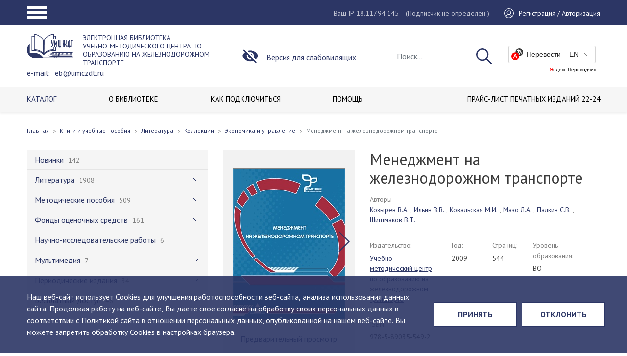

--- FILE ---
content_type: text/html; charset=utf-8
request_url: https://www.google.com/recaptcha/api2/anchor?ar=1&k=6LdVqE4gAAAAAPVgzFC0ulOo0x6WvxhZFZ7u8DyB&co=aHR0cHM6Ly91bWN6ZHQucnU6NDQz&hl=en&v=PoyoqOPhxBO7pBk68S4YbpHZ&size=invisible&anchor-ms=20000&execute-ms=30000&cb=3fqx0exiibgy
body_size: 48803
content:
<!DOCTYPE HTML><html dir="ltr" lang="en"><head><meta http-equiv="Content-Type" content="text/html; charset=UTF-8">
<meta http-equiv="X-UA-Compatible" content="IE=edge">
<title>reCAPTCHA</title>
<style type="text/css">
/* cyrillic-ext */
@font-face {
  font-family: 'Roboto';
  font-style: normal;
  font-weight: 400;
  font-stretch: 100%;
  src: url(//fonts.gstatic.com/s/roboto/v48/KFO7CnqEu92Fr1ME7kSn66aGLdTylUAMa3GUBHMdazTgWw.woff2) format('woff2');
  unicode-range: U+0460-052F, U+1C80-1C8A, U+20B4, U+2DE0-2DFF, U+A640-A69F, U+FE2E-FE2F;
}
/* cyrillic */
@font-face {
  font-family: 'Roboto';
  font-style: normal;
  font-weight: 400;
  font-stretch: 100%;
  src: url(//fonts.gstatic.com/s/roboto/v48/KFO7CnqEu92Fr1ME7kSn66aGLdTylUAMa3iUBHMdazTgWw.woff2) format('woff2');
  unicode-range: U+0301, U+0400-045F, U+0490-0491, U+04B0-04B1, U+2116;
}
/* greek-ext */
@font-face {
  font-family: 'Roboto';
  font-style: normal;
  font-weight: 400;
  font-stretch: 100%;
  src: url(//fonts.gstatic.com/s/roboto/v48/KFO7CnqEu92Fr1ME7kSn66aGLdTylUAMa3CUBHMdazTgWw.woff2) format('woff2');
  unicode-range: U+1F00-1FFF;
}
/* greek */
@font-face {
  font-family: 'Roboto';
  font-style: normal;
  font-weight: 400;
  font-stretch: 100%;
  src: url(//fonts.gstatic.com/s/roboto/v48/KFO7CnqEu92Fr1ME7kSn66aGLdTylUAMa3-UBHMdazTgWw.woff2) format('woff2');
  unicode-range: U+0370-0377, U+037A-037F, U+0384-038A, U+038C, U+038E-03A1, U+03A3-03FF;
}
/* math */
@font-face {
  font-family: 'Roboto';
  font-style: normal;
  font-weight: 400;
  font-stretch: 100%;
  src: url(//fonts.gstatic.com/s/roboto/v48/KFO7CnqEu92Fr1ME7kSn66aGLdTylUAMawCUBHMdazTgWw.woff2) format('woff2');
  unicode-range: U+0302-0303, U+0305, U+0307-0308, U+0310, U+0312, U+0315, U+031A, U+0326-0327, U+032C, U+032F-0330, U+0332-0333, U+0338, U+033A, U+0346, U+034D, U+0391-03A1, U+03A3-03A9, U+03B1-03C9, U+03D1, U+03D5-03D6, U+03F0-03F1, U+03F4-03F5, U+2016-2017, U+2034-2038, U+203C, U+2040, U+2043, U+2047, U+2050, U+2057, U+205F, U+2070-2071, U+2074-208E, U+2090-209C, U+20D0-20DC, U+20E1, U+20E5-20EF, U+2100-2112, U+2114-2115, U+2117-2121, U+2123-214F, U+2190, U+2192, U+2194-21AE, U+21B0-21E5, U+21F1-21F2, U+21F4-2211, U+2213-2214, U+2216-22FF, U+2308-230B, U+2310, U+2319, U+231C-2321, U+2336-237A, U+237C, U+2395, U+239B-23B7, U+23D0, U+23DC-23E1, U+2474-2475, U+25AF, U+25B3, U+25B7, U+25BD, U+25C1, U+25CA, U+25CC, U+25FB, U+266D-266F, U+27C0-27FF, U+2900-2AFF, U+2B0E-2B11, U+2B30-2B4C, U+2BFE, U+3030, U+FF5B, U+FF5D, U+1D400-1D7FF, U+1EE00-1EEFF;
}
/* symbols */
@font-face {
  font-family: 'Roboto';
  font-style: normal;
  font-weight: 400;
  font-stretch: 100%;
  src: url(//fonts.gstatic.com/s/roboto/v48/KFO7CnqEu92Fr1ME7kSn66aGLdTylUAMaxKUBHMdazTgWw.woff2) format('woff2');
  unicode-range: U+0001-000C, U+000E-001F, U+007F-009F, U+20DD-20E0, U+20E2-20E4, U+2150-218F, U+2190, U+2192, U+2194-2199, U+21AF, U+21E6-21F0, U+21F3, U+2218-2219, U+2299, U+22C4-22C6, U+2300-243F, U+2440-244A, U+2460-24FF, U+25A0-27BF, U+2800-28FF, U+2921-2922, U+2981, U+29BF, U+29EB, U+2B00-2BFF, U+4DC0-4DFF, U+FFF9-FFFB, U+10140-1018E, U+10190-1019C, U+101A0, U+101D0-101FD, U+102E0-102FB, U+10E60-10E7E, U+1D2C0-1D2D3, U+1D2E0-1D37F, U+1F000-1F0FF, U+1F100-1F1AD, U+1F1E6-1F1FF, U+1F30D-1F30F, U+1F315, U+1F31C, U+1F31E, U+1F320-1F32C, U+1F336, U+1F378, U+1F37D, U+1F382, U+1F393-1F39F, U+1F3A7-1F3A8, U+1F3AC-1F3AF, U+1F3C2, U+1F3C4-1F3C6, U+1F3CA-1F3CE, U+1F3D4-1F3E0, U+1F3ED, U+1F3F1-1F3F3, U+1F3F5-1F3F7, U+1F408, U+1F415, U+1F41F, U+1F426, U+1F43F, U+1F441-1F442, U+1F444, U+1F446-1F449, U+1F44C-1F44E, U+1F453, U+1F46A, U+1F47D, U+1F4A3, U+1F4B0, U+1F4B3, U+1F4B9, U+1F4BB, U+1F4BF, U+1F4C8-1F4CB, U+1F4D6, U+1F4DA, U+1F4DF, U+1F4E3-1F4E6, U+1F4EA-1F4ED, U+1F4F7, U+1F4F9-1F4FB, U+1F4FD-1F4FE, U+1F503, U+1F507-1F50B, U+1F50D, U+1F512-1F513, U+1F53E-1F54A, U+1F54F-1F5FA, U+1F610, U+1F650-1F67F, U+1F687, U+1F68D, U+1F691, U+1F694, U+1F698, U+1F6AD, U+1F6B2, U+1F6B9-1F6BA, U+1F6BC, U+1F6C6-1F6CF, U+1F6D3-1F6D7, U+1F6E0-1F6EA, U+1F6F0-1F6F3, U+1F6F7-1F6FC, U+1F700-1F7FF, U+1F800-1F80B, U+1F810-1F847, U+1F850-1F859, U+1F860-1F887, U+1F890-1F8AD, U+1F8B0-1F8BB, U+1F8C0-1F8C1, U+1F900-1F90B, U+1F93B, U+1F946, U+1F984, U+1F996, U+1F9E9, U+1FA00-1FA6F, U+1FA70-1FA7C, U+1FA80-1FA89, U+1FA8F-1FAC6, U+1FACE-1FADC, U+1FADF-1FAE9, U+1FAF0-1FAF8, U+1FB00-1FBFF;
}
/* vietnamese */
@font-face {
  font-family: 'Roboto';
  font-style: normal;
  font-weight: 400;
  font-stretch: 100%;
  src: url(//fonts.gstatic.com/s/roboto/v48/KFO7CnqEu92Fr1ME7kSn66aGLdTylUAMa3OUBHMdazTgWw.woff2) format('woff2');
  unicode-range: U+0102-0103, U+0110-0111, U+0128-0129, U+0168-0169, U+01A0-01A1, U+01AF-01B0, U+0300-0301, U+0303-0304, U+0308-0309, U+0323, U+0329, U+1EA0-1EF9, U+20AB;
}
/* latin-ext */
@font-face {
  font-family: 'Roboto';
  font-style: normal;
  font-weight: 400;
  font-stretch: 100%;
  src: url(//fonts.gstatic.com/s/roboto/v48/KFO7CnqEu92Fr1ME7kSn66aGLdTylUAMa3KUBHMdazTgWw.woff2) format('woff2');
  unicode-range: U+0100-02BA, U+02BD-02C5, U+02C7-02CC, U+02CE-02D7, U+02DD-02FF, U+0304, U+0308, U+0329, U+1D00-1DBF, U+1E00-1E9F, U+1EF2-1EFF, U+2020, U+20A0-20AB, U+20AD-20C0, U+2113, U+2C60-2C7F, U+A720-A7FF;
}
/* latin */
@font-face {
  font-family: 'Roboto';
  font-style: normal;
  font-weight: 400;
  font-stretch: 100%;
  src: url(//fonts.gstatic.com/s/roboto/v48/KFO7CnqEu92Fr1ME7kSn66aGLdTylUAMa3yUBHMdazQ.woff2) format('woff2');
  unicode-range: U+0000-00FF, U+0131, U+0152-0153, U+02BB-02BC, U+02C6, U+02DA, U+02DC, U+0304, U+0308, U+0329, U+2000-206F, U+20AC, U+2122, U+2191, U+2193, U+2212, U+2215, U+FEFF, U+FFFD;
}
/* cyrillic-ext */
@font-face {
  font-family: 'Roboto';
  font-style: normal;
  font-weight: 500;
  font-stretch: 100%;
  src: url(//fonts.gstatic.com/s/roboto/v48/KFO7CnqEu92Fr1ME7kSn66aGLdTylUAMa3GUBHMdazTgWw.woff2) format('woff2');
  unicode-range: U+0460-052F, U+1C80-1C8A, U+20B4, U+2DE0-2DFF, U+A640-A69F, U+FE2E-FE2F;
}
/* cyrillic */
@font-face {
  font-family: 'Roboto';
  font-style: normal;
  font-weight: 500;
  font-stretch: 100%;
  src: url(//fonts.gstatic.com/s/roboto/v48/KFO7CnqEu92Fr1ME7kSn66aGLdTylUAMa3iUBHMdazTgWw.woff2) format('woff2');
  unicode-range: U+0301, U+0400-045F, U+0490-0491, U+04B0-04B1, U+2116;
}
/* greek-ext */
@font-face {
  font-family: 'Roboto';
  font-style: normal;
  font-weight: 500;
  font-stretch: 100%;
  src: url(//fonts.gstatic.com/s/roboto/v48/KFO7CnqEu92Fr1ME7kSn66aGLdTylUAMa3CUBHMdazTgWw.woff2) format('woff2');
  unicode-range: U+1F00-1FFF;
}
/* greek */
@font-face {
  font-family: 'Roboto';
  font-style: normal;
  font-weight: 500;
  font-stretch: 100%;
  src: url(//fonts.gstatic.com/s/roboto/v48/KFO7CnqEu92Fr1ME7kSn66aGLdTylUAMa3-UBHMdazTgWw.woff2) format('woff2');
  unicode-range: U+0370-0377, U+037A-037F, U+0384-038A, U+038C, U+038E-03A1, U+03A3-03FF;
}
/* math */
@font-face {
  font-family: 'Roboto';
  font-style: normal;
  font-weight: 500;
  font-stretch: 100%;
  src: url(//fonts.gstatic.com/s/roboto/v48/KFO7CnqEu92Fr1ME7kSn66aGLdTylUAMawCUBHMdazTgWw.woff2) format('woff2');
  unicode-range: U+0302-0303, U+0305, U+0307-0308, U+0310, U+0312, U+0315, U+031A, U+0326-0327, U+032C, U+032F-0330, U+0332-0333, U+0338, U+033A, U+0346, U+034D, U+0391-03A1, U+03A3-03A9, U+03B1-03C9, U+03D1, U+03D5-03D6, U+03F0-03F1, U+03F4-03F5, U+2016-2017, U+2034-2038, U+203C, U+2040, U+2043, U+2047, U+2050, U+2057, U+205F, U+2070-2071, U+2074-208E, U+2090-209C, U+20D0-20DC, U+20E1, U+20E5-20EF, U+2100-2112, U+2114-2115, U+2117-2121, U+2123-214F, U+2190, U+2192, U+2194-21AE, U+21B0-21E5, U+21F1-21F2, U+21F4-2211, U+2213-2214, U+2216-22FF, U+2308-230B, U+2310, U+2319, U+231C-2321, U+2336-237A, U+237C, U+2395, U+239B-23B7, U+23D0, U+23DC-23E1, U+2474-2475, U+25AF, U+25B3, U+25B7, U+25BD, U+25C1, U+25CA, U+25CC, U+25FB, U+266D-266F, U+27C0-27FF, U+2900-2AFF, U+2B0E-2B11, U+2B30-2B4C, U+2BFE, U+3030, U+FF5B, U+FF5D, U+1D400-1D7FF, U+1EE00-1EEFF;
}
/* symbols */
@font-face {
  font-family: 'Roboto';
  font-style: normal;
  font-weight: 500;
  font-stretch: 100%;
  src: url(//fonts.gstatic.com/s/roboto/v48/KFO7CnqEu92Fr1ME7kSn66aGLdTylUAMaxKUBHMdazTgWw.woff2) format('woff2');
  unicode-range: U+0001-000C, U+000E-001F, U+007F-009F, U+20DD-20E0, U+20E2-20E4, U+2150-218F, U+2190, U+2192, U+2194-2199, U+21AF, U+21E6-21F0, U+21F3, U+2218-2219, U+2299, U+22C4-22C6, U+2300-243F, U+2440-244A, U+2460-24FF, U+25A0-27BF, U+2800-28FF, U+2921-2922, U+2981, U+29BF, U+29EB, U+2B00-2BFF, U+4DC0-4DFF, U+FFF9-FFFB, U+10140-1018E, U+10190-1019C, U+101A0, U+101D0-101FD, U+102E0-102FB, U+10E60-10E7E, U+1D2C0-1D2D3, U+1D2E0-1D37F, U+1F000-1F0FF, U+1F100-1F1AD, U+1F1E6-1F1FF, U+1F30D-1F30F, U+1F315, U+1F31C, U+1F31E, U+1F320-1F32C, U+1F336, U+1F378, U+1F37D, U+1F382, U+1F393-1F39F, U+1F3A7-1F3A8, U+1F3AC-1F3AF, U+1F3C2, U+1F3C4-1F3C6, U+1F3CA-1F3CE, U+1F3D4-1F3E0, U+1F3ED, U+1F3F1-1F3F3, U+1F3F5-1F3F7, U+1F408, U+1F415, U+1F41F, U+1F426, U+1F43F, U+1F441-1F442, U+1F444, U+1F446-1F449, U+1F44C-1F44E, U+1F453, U+1F46A, U+1F47D, U+1F4A3, U+1F4B0, U+1F4B3, U+1F4B9, U+1F4BB, U+1F4BF, U+1F4C8-1F4CB, U+1F4D6, U+1F4DA, U+1F4DF, U+1F4E3-1F4E6, U+1F4EA-1F4ED, U+1F4F7, U+1F4F9-1F4FB, U+1F4FD-1F4FE, U+1F503, U+1F507-1F50B, U+1F50D, U+1F512-1F513, U+1F53E-1F54A, U+1F54F-1F5FA, U+1F610, U+1F650-1F67F, U+1F687, U+1F68D, U+1F691, U+1F694, U+1F698, U+1F6AD, U+1F6B2, U+1F6B9-1F6BA, U+1F6BC, U+1F6C6-1F6CF, U+1F6D3-1F6D7, U+1F6E0-1F6EA, U+1F6F0-1F6F3, U+1F6F7-1F6FC, U+1F700-1F7FF, U+1F800-1F80B, U+1F810-1F847, U+1F850-1F859, U+1F860-1F887, U+1F890-1F8AD, U+1F8B0-1F8BB, U+1F8C0-1F8C1, U+1F900-1F90B, U+1F93B, U+1F946, U+1F984, U+1F996, U+1F9E9, U+1FA00-1FA6F, U+1FA70-1FA7C, U+1FA80-1FA89, U+1FA8F-1FAC6, U+1FACE-1FADC, U+1FADF-1FAE9, U+1FAF0-1FAF8, U+1FB00-1FBFF;
}
/* vietnamese */
@font-face {
  font-family: 'Roboto';
  font-style: normal;
  font-weight: 500;
  font-stretch: 100%;
  src: url(//fonts.gstatic.com/s/roboto/v48/KFO7CnqEu92Fr1ME7kSn66aGLdTylUAMa3OUBHMdazTgWw.woff2) format('woff2');
  unicode-range: U+0102-0103, U+0110-0111, U+0128-0129, U+0168-0169, U+01A0-01A1, U+01AF-01B0, U+0300-0301, U+0303-0304, U+0308-0309, U+0323, U+0329, U+1EA0-1EF9, U+20AB;
}
/* latin-ext */
@font-face {
  font-family: 'Roboto';
  font-style: normal;
  font-weight: 500;
  font-stretch: 100%;
  src: url(//fonts.gstatic.com/s/roboto/v48/KFO7CnqEu92Fr1ME7kSn66aGLdTylUAMa3KUBHMdazTgWw.woff2) format('woff2');
  unicode-range: U+0100-02BA, U+02BD-02C5, U+02C7-02CC, U+02CE-02D7, U+02DD-02FF, U+0304, U+0308, U+0329, U+1D00-1DBF, U+1E00-1E9F, U+1EF2-1EFF, U+2020, U+20A0-20AB, U+20AD-20C0, U+2113, U+2C60-2C7F, U+A720-A7FF;
}
/* latin */
@font-face {
  font-family: 'Roboto';
  font-style: normal;
  font-weight: 500;
  font-stretch: 100%;
  src: url(//fonts.gstatic.com/s/roboto/v48/KFO7CnqEu92Fr1ME7kSn66aGLdTylUAMa3yUBHMdazQ.woff2) format('woff2');
  unicode-range: U+0000-00FF, U+0131, U+0152-0153, U+02BB-02BC, U+02C6, U+02DA, U+02DC, U+0304, U+0308, U+0329, U+2000-206F, U+20AC, U+2122, U+2191, U+2193, U+2212, U+2215, U+FEFF, U+FFFD;
}
/* cyrillic-ext */
@font-face {
  font-family: 'Roboto';
  font-style: normal;
  font-weight: 900;
  font-stretch: 100%;
  src: url(//fonts.gstatic.com/s/roboto/v48/KFO7CnqEu92Fr1ME7kSn66aGLdTylUAMa3GUBHMdazTgWw.woff2) format('woff2');
  unicode-range: U+0460-052F, U+1C80-1C8A, U+20B4, U+2DE0-2DFF, U+A640-A69F, U+FE2E-FE2F;
}
/* cyrillic */
@font-face {
  font-family: 'Roboto';
  font-style: normal;
  font-weight: 900;
  font-stretch: 100%;
  src: url(//fonts.gstatic.com/s/roboto/v48/KFO7CnqEu92Fr1ME7kSn66aGLdTylUAMa3iUBHMdazTgWw.woff2) format('woff2');
  unicode-range: U+0301, U+0400-045F, U+0490-0491, U+04B0-04B1, U+2116;
}
/* greek-ext */
@font-face {
  font-family: 'Roboto';
  font-style: normal;
  font-weight: 900;
  font-stretch: 100%;
  src: url(//fonts.gstatic.com/s/roboto/v48/KFO7CnqEu92Fr1ME7kSn66aGLdTylUAMa3CUBHMdazTgWw.woff2) format('woff2');
  unicode-range: U+1F00-1FFF;
}
/* greek */
@font-face {
  font-family: 'Roboto';
  font-style: normal;
  font-weight: 900;
  font-stretch: 100%;
  src: url(//fonts.gstatic.com/s/roboto/v48/KFO7CnqEu92Fr1ME7kSn66aGLdTylUAMa3-UBHMdazTgWw.woff2) format('woff2');
  unicode-range: U+0370-0377, U+037A-037F, U+0384-038A, U+038C, U+038E-03A1, U+03A3-03FF;
}
/* math */
@font-face {
  font-family: 'Roboto';
  font-style: normal;
  font-weight: 900;
  font-stretch: 100%;
  src: url(//fonts.gstatic.com/s/roboto/v48/KFO7CnqEu92Fr1ME7kSn66aGLdTylUAMawCUBHMdazTgWw.woff2) format('woff2');
  unicode-range: U+0302-0303, U+0305, U+0307-0308, U+0310, U+0312, U+0315, U+031A, U+0326-0327, U+032C, U+032F-0330, U+0332-0333, U+0338, U+033A, U+0346, U+034D, U+0391-03A1, U+03A3-03A9, U+03B1-03C9, U+03D1, U+03D5-03D6, U+03F0-03F1, U+03F4-03F5, U+2016-2017, U+2034-2038, U+203C, U+2040, U+2043, U+2047, U+2050, U+2057, U+205F, U+2070-2071, U+2074-208E, U+2090-209C, U+20D0-20DC, U+20E1, U+20E5-20EF, U+2100-2112, U+2114-2115, U+2117-2121, U+2123-214F, U+2190, U+2192, U+2194-21AE, U+21B0-21E5, U+21F1-21F2, U+21F4-2211, U+2213-2214, U+2216-22FF, U+2308-230B, U+2310, U+2319, U+231C-2321, U+2336-237A, U+237C, U+2395, U+239B-23B7, U+23D0, U+23DC-23E1, U+2474-2475, U+25AF, U+25B3, U+25B7, U+25BD, U+25C1, U+25CA, U+25CC, U+25FB, U+266D-266F, U+27C0-27FF, U+2900-2AFF, U+2B0E-2B11, U+2B30-2B4C, U+2BFE, U+3030, U+FF5B, U+FF5D, U+1D400-1D7FF, U+1EE00-1EEFF;
}
/* symbols */
@font-face {
  font-family: 'Roboto';
  font-style: normal;
  font-weight: 900;
  font-stretch: 100%;
  src: url(//fonts.gstatic.com/s/roboto/v48/KFO7CnqEu92Fr1ME7kSn66aGLdTylUAMaxKUBHMdazTgWw.woff2) format('woff2');
  unicode-range: U+0001-000C, U+000E-001F, U+007F-009F, U+20DD-20E0, U+20E2-20E4, U+2150-218F, U+2190, U+2192, U+2194-2199, U+21AF, U+21E6-21F0, U+21F3, U+2218-2219, U+2299, U+22C4-22C6, U+2300-243F, U+2440-244A, U+2460-24FF, U+25A0-27BF, U+2800-28FF, U+2921-2922, U+2981, U+29BF, U+29EB, U+2B00-2BFF, U+4DC0-4DFF, U+FFF9-FFFB, U+10140-1018E, U+10190-1019C, U+101A0, U+101D0-101FD, U+102E0-102FB, U+10E60-10E7E, U+1D2C0-1D2D3, U+1D2E0-1D37F, U+1F000-1F0FF, U+1F100-1F1AD, U+1F1E6-1F1FF, U+1F30D-1F30F, U+1F315, U+1F31C, U+1F31E, U+1F320-1F32C, U+1F336, U+1F378, U+1F37D, U+1F382, U+1F393-1F39F, U+1F3A7-1F3A8, U+1F3AC-1F3AF, U+1F3C2, U+1F3C4-1F3C6, U+1F3CA-1F3CE, U+1F3D4-1F3E0, U+1F3ED, U+1F3F1-1F3F3, U+1F3F5-1F3F7, U+1F408, U+1F415, U+1F41F, U+1F426, U+1F43F, U+1F441-1F442, U+1F444, U+1F446-1F449, U+1F44C-1F44E, U+1F453, U+1F46A, U+1F47D, U+1F4A3, U+1F4B0, U+1F4B3, U+1F4B9, U+1F4BB, U+1F4BF, U+1F4C8-1F4CB, U+1F4D6, U+1F4DA, U+1F4DF, U+1F4E3-1F4E6, U+1F4EA-1F4ED, U+1F4F7, U+1F4F9-1F4FB, U+1F4FD-1F4FE, U+1F503, U+1F507-1F50B, U+1F50D, U+1F512-1F513, U+1F53E-1F54A, U+1F54F-1F5FA, U+1F610, U+1F650-1F67F, U+1F687, U+1F68D, U+1F691, U+1F694, U+1F698, U+1F6AD, U+1F6B2, U+1F6B9-1F6BA, U+1F6BC, U+1F6C6-1F6CF, U+1F6D3-1F6D7, U+1F6E0-1F6EA, U+1F6F0-1F6F3, U+1F6F7-1F6FC, U+1F700-1F7FF, U+1F800-1F80B, U+1F810-1F847, U+1F850-1F859, U+1F860-1F887, U+1F890-1F8AD, U+1F8B0-1F8BB, U+1F8C0-1F8C1, U+1F900-1F90B, U+1F93B, U+1F946, U+1F984, U+1F996, U+1F9E9, U+1FA00-1FA6F, U+1FA70-1FA7C, U+1FA80-1FA89, U+1FA8F-1FAC6, U+1FACE-1FADC, U+1FADF-1FAE9, U+1FAF0-1FAF8, U+1FB00-1FBFF;
}
/* vietnamese */
@font-face {
  font-family: 'Roboto';
  font-style: normal;
  font-weight: 900;
  font-stretch: 100%;
  src: url(//fonts.gstatic.com/s/roboto/v48/KFO7CnqEu92Fr1ME7kSn66aGLdTylUAMa3OUBHMdazTgWw.woff2) format('woff2');
  unicode-range: U+0102-0103, U+0110-0111, U+0128-0129, U+0168-0169, U+01A0-01A1, U+01AF-01B0, U+0300-0301, U+0303-0304, U+0308-0309, U+0323, U+0329, U+1EA0-1EF9, U+20AB;
}
/* latin-ext */
@font-face {
  font-family: 'Roboto';
  font-style: normal;
  font-weight: 900;
  font-stretch: 100%;
  src: url(//fonts.gstatic.com/s/roboto/v48/KFO7CnqEu92Fr1ME7kSn66aGLdTylUAMa3KUBHMdazTgWw.woff2) format('woff2');
  unicode-range: U+0100-02BA, U+02BD-02C5, U+02C7-02CC, U+02CE-02D7, U+02DD-02FF, U+0304, U+0308, U+0329, U+1D00-1DBF, U+1E00-1E9F, U+1EF2-1EFF, U+2020, U+20A0-20AB, U+20AD-20C0, U+2113, U+2C60-2C7F, U+A720-A7FF;
}
/* latin */
@font-face {
  font-family: 'Roboto';
  font-style: normal;
  font-weight: 900;
  font-stretch: 100%;
  src: url(//fonts.gstatic.com/s/roboto/v48/KFO7CnqEu92Fr1ME7kSn66aGLdTylUAMa3yUBHMdazQ.woff2) format('woff2');
  unicode-range: U+0000-00FF, U+0131, U+0152-0153, U+02BB-02BC, U+02C6, U+02DA, U+02DC, U+0304, U+0308, U+0329, U+2000-206F, U+20AC, U+2122, U+2191, U+2193, U+2212, U+2215, U+FEFF, U+FFFD;
}

</style>
<link rel="stylesheet" type="text/css" href="https://www.gstatic.com/recaptcha/releases/PoyoqOPhxBO7pBk68S4YbpHZ/styles__ltr.css">
<script nonce="uCUu4KLcKIAv-Q06SAYXHw" type="text/javascript">window['__recaptcha_api'] = 'https://www.google.com/recaptcha/api2/';</script>
<script type="text/javascript" src="https://www.gstatic.com/recaptcha/releases/PoyoqOPhxBO7pBk68S4YbpHZ/recaptcha__en.js" nonce="uCUu4KLcKIAv-Q06SAYXHw">
      
    </script></head>
<body><div id="rc-anchor-alert" class="rc-anchor-alert"></div>
<input type="hidden" id="recaptcha-token" value="[base64]">
<script type="text/javascript" nonce="uCUu4KLcKIAv-Q06SAYXHw">
      recaptcha.anchor.Main.init("[\x22ainput\x22,[\x22bgdata\x22,\x22\x22,\[base64]/[base64]/bmV3IFpbdF0obVswXSk6Sz09Mj9uZXcgWlt0XShtWzBdLG1bMV0pOks9PTM/bmV3IFpbdF0obVswXSxtWzFdLG1bMl0pOks9PTQ/[base64]/[base64]/[base64]/[base64]/[base64]/[base64]/[base64]/[base64]/[base64]/[base64]/[base64]/[base64]/[base64]/[base64]\\u003d\\u003d\x22,\[base64]\\u003d\x22,\x22w7nCkVTClEbDlsOSw7cJY8K3VMKHEm3CkQU7w5HCm8OSwr5jw6vDmMKAwoDDvmw6NcOAwoHCr8Kow51YccO4U1TCiMO+IwTDv8KWf8K0Y0dwf31Aw54Fc3pUdsOJfsK/w4fClMKVw5YrX8KLQcKOEyJfDsKcw4zDuVPDq0HCvk/ClGpgEMKKZsOew6BJw40pwoNRICnCu8KgaQfDoMK6asKuw7l1w7htNsKOw4HCvsOawozDigHDvMKmw5LCscKKWH/[base64]/Do3vCscKuwroAw712KcO0w5AsS3MmUyBlw5QyWRnDjHA9w5bDoMKHb2IxYsK7PcK+Gi5/[base64]/Dn8Kowpxzw4HDocOjwqXCq8OxVisDw5jCgMOww6HDmSwoKhlgw7PDg8OKFE/DumHDsMOIYWfCrcOQSMKGwqvDh8O7w5/CksKawoNjw4MZwrlAw4zDi2nCiWDDnE7DrcKZw73DozB1woxDd8KzLsKCBcO6wrjCs8K5ecKxwoVrO0hqOcKzPMOMw6wLwrV7Y8K1wo0FbCVvw4BrVsKbwo0uw5XDoWt/bBbDu8OxwqHCjcOGGz7CvMOSwos7woI1w7pQHsOSc2dUJMOeZcKQP8OEIyzCoHUxw7LDtUQBw4VHwqgKw7XChRMNG8OCwrfDsX47w5nCr2zCs8KQPVvDocOPD1txWVEnE8KPwqjDgFXCi8Ouw7/DmHnDq8OCRB3DqVEdw70+wqtDwr7Cu8K6wr0gBsKhVhHCsx/CnUjCvhjDrQQew6nDrMKiYQERw6soTMOQwrcAYcOpdU1RdcOafcOxfcO2wrPCrETDslMYMcOYAxPCjMOZwpDDi3plwpB9H8OJDsO3w6DDtyhEw7nCs1tww5bChMKEwrTDi8O0wrvCqUPDiRZewoDCvSHCi8K3DnApw6HCv8K+CEDCm8K/[base64]/MsKaw4BnW8OJw57DvGd5DMOkasKuPcO+FsONHA3DvsK5wr8UVTTCimTDu8Kfw5bCsxcowrxNwqXDhgHCnVIJwqPCpcK+w7XDmU9aw4VFGMKYE8OXwoJXbcOPb11ewojDnSTDrcOZwqsQPMO7AWEVw5UKw74iWGDDhAtDw6F9w7oUw4/Ch3XDu2hCw6nClxwCWSnCgipUw7fCjUDDozDDpsKvQzULw4bCnl3Dh0rDpMO3wqrDl8KVwqkwwqd7RifDrXxLw4DCjsKVV8Kmwo/ClsKPwqkuKsOiJsKIwoNow6cJeDcnZhfDuMO7w7vDli/CtE7Dt2HDu2oPflE2eCnCi8KJU0Qew63CqMKOwqhbDsONwpR7YwbChn8Mw7nCkMOrw77DimotSDnCtVl+wpwmM8Ovwr/CgwfDgcO6w5cpwoJOw69Rw5oowqXDnMOWw5/CmMOuBsKMw6NNw4HCkDAgWsOZOMKjw5fDhsKHwoHDpcKlaMK9w7DCiRRgwpZJwq55XTrDslrDtztsVCIgw61zAcObIsKqw5poAsKjIMO9XCgrwqHCl8OUw5HDpl3DgjrDsEhzw4V8wrttwo/CoSRewp3CsCwdLMKzwoZHwqTCgMKmw4QfwqwsD8K9dnLDqFYTIcKOJBU0wqLCisOFW8O+GlAMwqp6SMKcDsKYw4JWw5LCg8OwaAEow4IpwqHCjy7Cl8OWZ8OPIxXDlcONwppgw600w7/Dtk/DpHJYw7M1CAzDvRcPR8OGwprCu3gcw7DCjMO3REAgw43ClMOmw4nDkMKfSTp0w4AMwqDChS0lQjfDvhzDvsOkwpTCrVxzAsKbL8Ogwq3DoVXCiHDCicKsEFYmw5VIRGjDicOtacO6w63Di2jCp8Oiw44ST1NKw4LChsK8wpE2w4TDo0fDqDHDhWE4w63DicKmw7/DicKAw4DCiisQw4UoecKUBE7CuxDDiGEpwqBzClUSNsKywr8NLnUaf1LChS/CosO7HcKybEDCrB4Vw7Nsw7XCkW0Sw58cQSXCgcKUwo95w7nDsMOaawcWwpTDqcOZw5JWE8Klw5FOw5nCu8OKw60uwodSw4DCmMKMQD/DqTbCj8OMWWtBwplFCGvDocK1NcK/[base64]/[base64]/wp7CgQJIA8OXw5LDuMKTw4QxwrLDvnwnXMKCIG0hTMKaw6AVIMK9a8OsLAfCsG8HZMOqenvCh8KpTSjDt8K8w6PDsMOXScOCwqHClE/DgcOawqbDh3nDul3Ci8KEG8KBwoMdVApKwqY5ITk6w7jCscKTw5TDk8KpwoPDocKBw7xKaMOhwpjCq8OZw49kbjLDpX8SEEBgwpwxw4FCwp/CrFjDoDgnOybDusOtU3zCpyvDq8KQEDbClMKAw4vCvMKmIxlBI3tBEcKWw40sFzLCn2B9wpLDggNww7EowobDgMO6JMK9w6XDusKqDlXCncOhQ8KywohqwrbDt8KhOU3DuWs4w4bDq1Ree8K3cBpPw67Di8Krwo/DgsKjXynCiCV4DsOvLsOpccOQw6I/WGjDp8KPw4nDpcO9w4bCpcKLw4VcCcO5w5HCgsO8VhXDpsKpQcKAwrF9wqPCgsORwplbD8KsWsK/wqBTwpPCgMO+TEDDkMKFw5rDiHM6wqkRd8K6wqUzZHbDjsOKPUZcw4HDgVZ8w6vDhVjCijfDkjfCmBxewrnDiMKpwpfCjMO8wqtwQsOtO8OUc8KZM2HCtcKgDw59wpPDl0JJwqYTDQwuHFYmw5LCjMO0wrjDicKTwoAKw58ZSSA/[base64]/E8Kkwpddw4DDgcOLwq3CvQFnN8KQYsO+HRHDumjDqsOAwr/[base64]/DuArDlArDjsKTw4xSw5HDl8OHw7VQMjfCmCfDvUdyw68YbUPCqU/CocKdw7d7IH4Vw5fCr8KLw5fCqMKcPj0Gw5ghw5BDHRFNesKgdB/DqcONw5PCt8KYwrrDrsOxwq/CtRnCu8OAOCrCqw49OG8awqnCkMOFBcKgKMKjISXDgMKuw44rRsKdNG17fMKedMKUaS3CrGjDpcOjwoXDhMOyUsOqwr3Ds8Kyw6nCh0Iow6UNw5M4BlsQUgVrwrvDpjrCtGHCgRDDjA/DsyPDkBfDsMO2w7ImMgzCsTx6CMOUwrI1wqjCqsKdwpIjw5U+B8OeG8Knw6dfIsKDw6fCnMOsw7U8w5Rsw5hhwqtpNMKswq9CL2jCnQYpwpfDjzjDlcKswrgsRgbCqTx6w7h8wrk/ZcOUSMOdw7IjwoNXwqxnwqpWIkTDhBLDmCrCplwhw5TDicKoHsO9w6nCjMOMwp7Cr8OIw5/Ds8Oyw5LCrMOfLTUNbWJWw73CiAhhZsKgB8OgKsKFwoASwqLDuwN+wq5Qwpx3wpVze0N2w7QISysUCsK5eMOfAjFww4TDqsORwq3DmxQ2L8KTUDXDs8O/OcK6A1XCpMKFwpcUF8O+VsKyw5I2asO2X8Kww6wsw7NrwrfDtcOIw4/[base64]/DicKoU8OBw7QEwozCm8KZw5vCtW5owrvChsO5BMKawpfDp8KTMXfCmXDDmcKlwqPDnsK3YsOPPQjDqMKTwqLDul/Dh8OfNkvDoMKacUQdw5kzw67Dq3HDtGzDsMK0w782PHHDjHvDmMKlRcO+W8OsTsOCajHDhmBfw4JRfMOEEDdTRyd2wqDCt8KeIUvDgMORw6XDnMOodlkmQy/Do8O2dsOcWC8fF09ZwoHCgRRyw4/CusOaH1cSw6XCncKWwollw78Yw63CrWR2w4QoS2lAwrzCpsK3wpvDvjjDqz9yLcKiAMOHw5PDo8OLwqBwGVV4OSQ9esKeQsKQNMKPKAHDlcOVO8KWAsODwr3DmQ/[base64]/CoMOIw7ldDMOONi9aw6kLw43Cu0bDrsK7w74jwrjDpsK9BsK/[base64]/Dgz/CnCDCssKSdMO5HsKmCsOENMKGAMKKFztzXRTCkcKvF8O2woEkHDIOC8OIwrZie8K2M8OGK8OmwpPDgsOPw4wmR8O7TCzCrS3CpUTCvH/Dv0JlwoVRQXIED8KBworDtiTDgwIkwpTCokfDmMKxc8OdwrIqw53Du8Kaw6kxwrzCnMKtw7Jzw5VowpHDhcOdw4/CvQHDmAjCtsKmciHDjMOeIcOGwpTCkVTDpcKtw4pcUcKjwrUXFcOkWMKrwpAlKsKOw7TDncKuWyzCrS/DhkI+wo0hVXNCOwbDu1PCmsO4CQNxw5Yewrl3w7LDjcKWw7woIMK+w5BZwrtAwrfCkVXDj2/CqsKQw5XDmlXCjMOuwoPCuGnCtsOKR8K0Hx3CnDjCoVvDrMKIAENawpnDmcKrw6tkeCxYwrXDmVLDssKhRxbClMOZw4LCuMK3w7HCqsKlwrAawofCv0HChAnCpETDr8KKcgnDkMKBAcOqUMOSPntFw5bCm2jDpC0iwp/ChMO4wpV5C8KOGXJvHMK6w7cKwpnCocKKOcKFQUlew77Crj7Dgw9qdyLDrMO3w41nw4ZvwpnCulvCj8OvWsOKwoUGOMO+A8KrwqLCpW89I8OrTF3ChD/DgBkPb8O1w4PDmWcwVsKewrJFK8OQaEzCo8KkGsKPE8OsOx3DvcOKFcOvRk4gOjfCgMKSJ8OCwqN4DWk0w7IDQcKUw5DDkcOxOsKhwqRaZX/Dq0zDnXdtLsKCAcOLw4XCqgvDtcKJOcOyLVXCm8OHJ20aPz7CrmvCvsK/[base64]/CnMKlc3LDhns+w7LDosKnw4bCj8K8wplQw5tjXFZSGsOGw5DCvRLDiEZmZgbCuMOEfcOgwrDDtcOqw4TCq8KGw67CsStCw4V2UcKxbsOCw6bDm0IfwrB+V8KIEMKZw4rCmcO2w55/JcKOwp4TLMKgdxJrw47CscOlwr7Dlww/F1twVMOywoLDogtbw70ZY8K2wqRrH8Kgw7fDu0MWwogHwrJRwqsMwqjCqG3CoMK5AgXCggXDm8OSDADCiMO0ZzvCgsOIfQQqw57CsmbDlcOOV8K6b0zCucONw4/CoMKHwqTDmGIZVVoDQMKgNA9Rw79NRcOdwoFDOXBow6fCgEJTCWQqw6nDgMO8QcOfwrVGw4V9w7o+wqHDuSppPxFlDx1PKzbCicOsHC0iZ3jDrHfDmjnDrsOSMX9QOwoHSMKcwp3DoFdTHjwZw4LDusOOZsOywrosVMOiIXIXO2nCjsKLJg/DmhVJTMKgw7nCo8KKNsK6B8OrATXDqcOUwrvDij7Dlk57VsKFwo/DosOTw7Jlw4ocwp/ComTDlxBdAsOWworCm8OXczFRXsOtw65TwrDCpwjCvcK4E2Iaw7VhwodqXsOdaSRIf8OiWMOhw6fCgBpqwrRcwrDDv2dJw5kcwr7DkcK7asOSw5HCtTg/w7AQD20iw6/[base64]/DhcOFBMOaBUHDisOCJjDDjAzCrcORKsKzZzfDhsKYOV4+LC5PTMO4YjwMw696Y8KLw5hAw7rCoHY/wqPCqsK1woPDmcK8LsOdUxoAYQ9vX3zDg8KlMxhlV8KDL3jDv8K5w5TDk0Asw4nCrMOsbgc6wpFabsK3Z8KrHTXCt8Kdw70rUHHCmsOsbMOgwo41wrPDq0rCo1nDil4Mw7c7w7/[base64]/DtzXCpSt6wpXCgHHDrSjCs31Qw6FqYT82CcK/dMKOcS9VDiFTAsOJwp/[base64]/CssOSw7E0wrnDkAEBwrnCvjzClcK0w7J8e0/CvwfDn2TCszbDoMOiwoB9wpPCol5HKcKUbDXDjjpVMwnCtAvDlcOJw6DCpMOhwpzDpQXCtF4OG8OMwp3CjsO6QMKAw6BhwrbDmMKzwpF7wq8Mw4ILIsKmwq9rdMKAwoc3w7p3ecKHw4lnw5/DinUCwrPDqcO3LlfDrAM9aTLCgMKzZcO9w4fDrsOdwrEgXEHDkMOzwpjCssKMQMOnDXTClygVw4Rtw5DCkMKKwr7Co8KEdcK3w7t7wqZ+wpvChcOja0Jke3VGwqouwogYwpzCmsKMw4vDlhvDoXHCscKmCBjDicKRRMOSJcKnSMK+IAfDuMODw4gRwqXCnUlLFj/[base64]/DiWhAwp1/L8O0w5XCqcKWBkZYwogBFj3CpDbDtsKEw4Apw7hdw5DDlUXCkcONwrnDgMO1ZkUkw7jCuxjChsOFWzbDrcO1PMK4wqfCqCXCncO1CsOuJ0/DlXZowovDi8KLa8Oww7XCtcKzw7fDsxMvw4DCoiwOwpZTwqdTwpnCo8O3NEXDrko6RisLO2dMMMKDwrwuBMOPw41kw6zCosK3EsOSwqxBET8Pw59PISQTw74uKcO6IAA/wpHDj8Ksw7EcecOxacOYw6bChcKfwotJwqvDrsKKKcK8w6HDgWrChyY5X8OcKyXCpWvCjG0gW1LCh8KQwqsnw7VXWsOBUC3ChcOdw47DncOmWEzCtMKKwoVUwo8vH3trQ8ORdgx7wqbCmsO+SQExRXpCAMKWT8OFFQ7CsAdvVcKmC8K/YkAKw5TDvsKdX8OZw4BCKBrDpHteTEfDpMKLw6fDoy3CmxTDvEPCq8OxPjtNesKQYBppwpc5wr3CgsOhOMKtGcKlOTh1wqjCuCk+M8KMw5zDgsKGNMOIw5vDh8OMGl4BJcKGJcOdwrHDoGvDjsKqU07CssO8eCjDh8OYb2oywp0awqMLwrDCqX/DpsOWw6o0RsOpFsOuMcKUYMKpTMOAO8OhCMKpwpsNwo0+woInwr1dfsKzTEbCvMKyRDM2bzQCJ8OhTMKGH8KLwpFqTELCg2jDsH/DnMO5w4dURRLDrsKHw6DCpMOGwr/CrcOXwr1RA8Keez4Fwo/Cs8OGQwXClnF6bcKODTTDocOVwqZKEsKrwo9Mw7LDv8OXODgyw6rCv8KKfmIVw4jDlirDjFTDo8O7MsOuIQs1w5rDuQLDljrDgB5Lw4F2CsOzwpvDlEhAwoEgwq4mWMKxwrRyAgPDpDzCiMKzw49/BMKrw6V7w7Z4w75rw5huwp8LwpzCmMK5LAHDikV4w7VowqTDoUfDsH98w6Z0w756w7Aewr3DhCc9R8Kdd8OUw63CiMOEw6tfwqfDm8Kvwq/Djn0lwpUnw6LCvQLCiSzDh3LDtiPClMOGw4/CgsO2AVoawrctwprCnn/CssK/w6PDmSEKfkTDusOBG3hHDsOfVj4vwq7DnRPCqcKbLEnCqcONAcO3w6jDicORwpLCicOjwq7CkmEfwpZ6DcO1wpA9wpUmwrLDuBvCk8OYeHHCgMO3WUjDnsOyKnRfDsO2Q8O0w5LCm8Orw6zChxo9KXbDgcKqwrl4wrfCgEPCtcKawqnDu8O/woMTw77DhsK6HTzDsSB0EhnDgglaw5pzE3/DmGTCiMKeayHDusKtwpY3NjxTJ8KHccOIwonDmcKOwqbCpmArc2HCpsOUHsKHwoB5ZH/CgsKewobDuh81ai/DrMOda8OZwpPCkXNfwrtYwojCucOud8OSw57Chl3CkTwBw7TDpj5mwr/DoMKcwpbCpcKPQsOmwrzChWvCrU3Cml56w4fDiCrCvcKNBH8DTsKiw5XDvCJvHSLDmMO+PsKxwo3DvSjDlcOFO8OEAUhWacO+CsONRCVpHcORLMKewrrDm8KpwqPDmCdjw4xiw7jDr8OzJMKeVMKYCsKeGcOqXMOvw7LDvjzDkmbDqlZOf8KJw47Cv8Ocwr/[base64]/CtBjCksOoNDfDmcKcw6PDt1wqw4VVw6TDiATCgsK9HcOzw6bDr8Onwq3DqlFgw7jDhjVxw4HDtsKAwoTCgHA2wrPCsVPCqMK1LMKHwrLClFA9woBRYkzCtcKrwowlwolLd2pcw67DvmF/wpVpw5XDiAsvNydjw6JAw43CkWQPw6xXw7PDq1TDsMO2L8Obw7TDusK0eMO2w48PbsKrwrk0woAcw6HDiMOjA3EMwpXCpsOawp0/wqjCvBfDv8K3CmbDoD12w7jCqMK8w6pew7dVecKTS1ZreEJQI8KtNsKiwp9EUjbCl8OaJ3HCkcOJwqbDkcK+w5UsE8KkDMOPK8O3cGQgw5klPArCgMK1wp8iw7UbeQ5rwq/DnyXDmMOPw71yw7NvF8O/TsKRwq4RwqsIwr/DnE3CosKyCn1cwovDoUrCtHDCsQLDh3DDjEzCjsK8wqsEfsORCCN7NcKDDMOAIigGP1/CoQXDkMO+w6LDqCJ4wroSc14hwpUewp5ww73Ct3rCnwpcw6MuHjLCvcKTwprDgsO8C0pATsKVACYnwoRrNsKaWcOyW8Khwrxiw57DqMKCw5t+w6J1WcK4w4PCtH3CsSBlw7nDmcOLO8KvwpRhDk/DkSPCmMK5J8OdKcKRCgfChmo3J8Kiw7rCmMOxwpFOw6nCjsK5OMOlP3NmHcKnFS00WlXCt8Kkw7cqwpHDjQTDicKieMKXw6wdWMKXw5TCl8KQaAbDk0/Cj8OjbsOCw63DvQLChA4OBcOSC8ONwp/DtRLDscK1wqHCmMKgwqsLDDjCv8OKPnc4LcKLwqsdw6Qawo3Cu3J8woF5wrHCpVpqS2MmXGfCosOcIsKIaiRQw7lsfsKWwpFgb8OzwqE7w43CkGFdRMOZD35FZcKebnfDlnbCs8OBNTzDijl5w6xyAW9Cw5XDpCfCin5sT1Aqw7nDvCVmwpQhwpd/[base64]/Cqi5ze8KuQsOXXMKeNcO5RWTDu2DCiHDDssOQDcOvP8KMw5pvQsKMdMOHwqUgwoYgDlUPPMO0dyjCg8KHwrrDu8Kjw77CkcODAsKvPcOhS8OJH8OswoBJwpzClCPCkWZrPkTCrsKLeGzDpi0hWknDpFQow5s/[base64]/Dnw/CocOIw5vCm1jDnzzChsOqcBNBPsOkwotDw7XDgWwVwo9Qwpo6bMKew6QpVBHChcKWwp1Dwog4XsOsJ8KFwrJNwrc8w4oGw6/[base64]/CvGXCscKRcCowwqg5BMOECxrDlMKUVxZjw4XDmsObCkxwKcKbw4JMOydsHcKiTkHCv1nDvBx8RWrDiwsCw7JRwo84exwvV3fDisO9wo1rYsO5Yi4UM8K/V11bwoZQwrHCk3J5dzXDiEfDqcOeN8KowpXDs3JAT8KfwrENesKrOwrDo3Y6HmApDn/CpsKYw53CosKDw4nDlMOZVsOHeWw8wqfClS93w4psfMK/f0PCusK3wpDDmsOHw47DrcKSdsKVGMKrw4jCsAHCmcKyw5Z6ZUxdwqDDgcOFc8OQZsKHEMKpwoYwGVoGbSNFUWbCpw7DmnvCuMKGwr3Cp3LDnsOKbMKYfsObGh0pwpQQMH8Fwq4SwpPCqsOSwoYua3rCp8K6wqbDiWfCtMOYwqBUO8OOwq9xFsOZOQ/CoQdmwqp/bmzDkCLCiyLCmsOsF8KrCXfDr8Ohwq/DuHB0w77CkMOwwrjCsMOYScKNKkRLKMKlw79VNjjCpl3Cnl3DqMO/NF42w4oSeh9sUsKmwo7CkMOha1HCsSMsXgIDO2XChlAjGgPDnG/DnhV/[base64]/A8K8PMKqw7XDvsKCwpQDAHbDvlvDkU0eQFAVw4QUwpbCj8OFw6IVTcO6w4nDtinCkDDDhHXDgcKowqdCw6vDnMKFQcOKbMKLwpI6wr95HA7Dr8OfwpXDjMKTGEbDlMO7wr/DjDhIw6dAwq5/[base64]/wr1LLsKXL8Kow7RcNMKfF8OCwr7Dg1Qbw5drw543wqQzR8Kgw7oTwr0Sw6tPw6TCqMOTwoQFDXnDqMOMw48vQsKAw743wpwkw53CsGzCqFtRwqnCkMObw6oxwqg4PcKeGsKgw5fCrhjCmQHDvF3DusKcVMOZasKFB8KIMcO/w5JNw47CuMKqw6vDvsO3w7DDqsOPYgQrw6pXb8O+JhnDt8Kpb3HDsH0zesKSOcK/[base64]/CpMOHw5rCucKMw4MPHnHDhxPClTA2w5ccwrhYw5fDiGofwp8jbcKMfcOQwqTCsSB3YMK0Y8OJwoBKwplNwr4mw47DnXE4wrRHNjJlOcOKZcKBwpjDtUZNaMOIDjRQBncONFs0wr3Cl8KLwqsNw5oQcm4hV8KEwrA2wq4tw5/CsgsIwq/Cml0Zw73CkTJiLTcaTh1MQjJtw5UTT8OsccKjLgHDuQHCkcKVw5QNTzHCh3JkwrTCvcKswpnDtMKXw6bDtsOTw5UHw7LCpAbCvMKpUsOdw5tJw5ZTw4sLBMKdaV/DuTVSw6/DssOtbWLDuBBawpMnIMOVw5PDmGXCj8KKTwTDhMKwAE7DrsOcZjjCvj3DpGsQbsKOw4EFw6zDjgzCnMKRwqLDtsKgVMOGwqlGwofDoMOGwrpaw7/DrMKPSMOIw4Y8csOOXAZQw5PCmcKDwqEBNFnDlETCpCwTJydGw57DgcOqwp7CvMKtdsK+w5rDlkZhHcKKwoxOwpjCqsK1IBTCgMKJw4nChTJaw7bChE1Xwqw1OMKhw4siHsKea8KaNcOZKcOLw5rClUfCl8OzFkwVOVLDnsOcVMKDNlknTzALw48WwoZ/bsONw60XRTBVHcO8QMO6w7PDiW/CvsKLwr7CuSfDuTDCoMK/OsOswqRrfsKfG8KaWAzDo8OiwrXDiUZ7wonDoMKJBjzDk8O8wqrDhw/CjcKiXTYpw7Npe8OMwqkkw73DhBTDvCkAWcOpwqszHcKSPE7CtjgQw4vCr8OVfsOQwqHCnAnDpsO5AmnDggnDi8KkCMOmesK6wqTDg8OjCcOSwoXCv8Kyw6vChhPDlsOALRAMfHLDuhVywoZow6Q6wpbDoCZJEcK0IMOXDcO/w5YyGsOUw6fCvcO2f0XDgcO1w5BFd8KafxVwwqA6WcO5EhgHCQMrw7t/WjhFUMO/R8O3F8Oswo7Dv8Ovw7New4MRV8Oewq1oalYHwr/DvCsaM8ObUW4pwrbDm8Kmw6x7w5bCqsKwWsOUw6nDujzCjsOiFMO7w7fDkkrCkSTCqcO+wplAwqTDi3vCs8OyUMO1EmDDqcOGA8KiIcOZw58Tw5Yyw70bPmPCoU/DmHLClcO0F3hrCy/CtWoyw6sFYBnCp8KwYAU8LMKyw7VIw5jClEDDrcKxw6pzw7/CkMOwwppkFcOywqRbw4DCpcOYc0rCrxTDkcOLwrJkTRrChMO/ZD/DmsOARcKYYyBDT8KhwonDk8KANkzCisOkwrwCfG/CsMOALS3CicKfWzDDv8Kew5M1wp7Dlm/DuidFw705FsO8wrlgw7JqD8OHVmA0RicSUcOeVUAfacOuw4JQXT/DnUrCmAsGSTUcw6jDqMO8Q8KCw6Q+MsKnw7lsZE3CnkPCvmpJwoBtw6fCvADCucKyw4XDujDCpkbCnx4fLsOHI8K4wpQkdirDtsKyHMKqwqXCvikww6fDusK/UztawqF5csKrw5FKwo/DpSrDoirDrHzDnhwsw5xDAhjCqHbCnMKIw6hiTB/DqcKWaR4nwp/DlcKPw5zDq0p2bcKdwqFow7gGO8OoAcO9fMKawrE4NcOGBMKMTcOHwoHCkMKxXBQMRDVyNjUgwopnwrzDsMK/[base64]/I8KHccOTw4/DgMK0FRsdScKXTj3DrcKPwrx+cAg/d8OvMyd+wqzCiMKnV8K3DcKpw5vCssOlE8KiQsKXw4LCnsKiwq1pw4bDuG8BNV1Gb8OWA8KfLGDCkMO/w7YEXz4Kw5DDlsKLHMK0c2TCqsO4MCB8wpsrb8KvFcKBwpJyw5AFN8Ojw68qw4EZw77Cg8OyGixaMsOzQGrDvWPCqcKwwpNcw6VKwopuw4nCr8Oyw5/CkGnDtlHDscOhM8KUGA4mZGvDmE7DocK+O0J9QxpXJ0HCiztwe0oUw6jCg8KbJsK1BRA3w5rDr1LDoifCh8OOw6rClyMKacObwrQJZcONQRHCgArCrcKFwoR+wrDDtSvCq8KvW20Ow7PDgMOWesOPBsK/wpLDvmXCjEMLeUPCpcONwprDs8KzEmzDjsO+wqXCrRR0WTbCu8ODC8KWG0XDncOEDMO/PGHDmsOgMMOQPAXDnsO8bcO/w5Jzw7scwpnDtMOnN8KQwow/w5x+LX/Dr8OaM8KLwqLCp8KCwphCw4PClMK8VkUWwr3CmcO0wodxw6bDucKjw54Mwo/CqmLCpnl1aSRdw58owrbClWzDnx/Cn2ZEWk46QMOLHsOkwovChR7DsUnCosOOYEMMZcKUQAU/w4gbd3JUw6wVwrTCu8ODw4rDu8ObShxLw5HDksOww6x9VMKROALCs8Omw5cbwqsFZRHDp8OVBBRbLDTDli7ClAAww4MCwqcbfsO8w555YsOhw4gEVsO1w4IIAn9CLUhawrHCmUg7eWnCslIhLMKvSAUCO254XwwiE8Kxw57CoMKEw7Z0w7QHb8OlAsOXwqJUwrjDhcO/[base64]/wpbCh8OvwrTDmTRNwpHCssKIw4LDqToPQHJcw67DljJ8wooiTMKbd8OoAg9nw6bCncOlDzEwVELCj8KDdCjCvMKZVRlsJgg8woMEd2XCu8O2acK2w78kwqDDlcKSdFXDuGF5bgxRIcO5w5PDkEPCkMOUw4E3TERmwp5PLsKBdMOtwqV8Q3c0KcOcw7YLGShMOyzCoD/DucKMZsKTw4gBwqN9S8O9wpoXcsKUw5tcGhnDicKkV8OOw5zDhcOAwofCpA7DmcOzw7l4B8O5dsOecQHCgxfCp8KeKlfDqMKKP8K0EEbDl8KIdzIZw6jDvcKsDsOdOkLCmCHDu8K0wpLCh2YQc2kywrYGwq83w6/[base64]/[base64]/DkRQYwrTDiWXCkx7DhcK1w40aasK3woBvci9Dw6XDiF9ldDAKBMKCAcOccVbCk3XCvHMABgIqw5PCiGcMKsKOC8OISxPDkw9sPMKIw7QhQMO6wpt7W8K0wojDl1UNUVVlQS0DKMOZw4nDv8K4QsKCw65Jw4/CuyHCmDQNwovCr2PCjMKyw50cw6vDthTCrUJNwowSw43DrAgDwpQ/w73CvV/CowoIHzsCEgZBwr7CjsOLAsKAUBlST8OXwoDCnsOIw4LCvMO/w5MsLw3Dlj1Dw7gsQ8KFwrnDrFXDn8KXw5gUw6nCocKyYxPClcKIw6/DuUsNPkzDm8OPwpJ4GGNsdsO4w5TCnsOAClhuwqnCk8O9wrvCvcKRwrhsDcKufMKtw5sWw6PCu0B1bHlkF8OUGSLDrsOxXEZew5XDiMKZw7BYBjXCjCbDnMOeYMOYNCLCnQsdw50MKWzCkMOxUMKIQF18e8OBTG5Rwqcpw7/CmcKfaz3CqWhhw5rDqMKJwps6wrTCtMO+wqzDv0vDkwhlwo3DsMOewqwXHWdPw7NIw64zwqzCoCpLbwXCuCXDmRpbCiQJAMOaRG0PwqpmXwhzZQPDj0JhwrnDiMKCwoQIFAvCl2cewr8Gw7zCvTtkccKPbzlTwp5WFcO/w7w4w4zChFsKwqbDpcO/OTjDlzXDpERKwq4gSsKqw4Idwq/ClcKow5XCgBR0ecOaecKhLDXCsCbDkMKtwqxLbcO8w6MxZMOSw7t3wqR/AcKeHUPDv2fCs8KuFC0Kw5oeESrChy1ywozDl8OiHMKTasOeC8Kow6rClcOjwrFcw4VxTR7DvG9hUEcXw798c8KOwoYUwoPDsBgFBcOiMWFvRsOHwqrDii5QwrVlCVfDiQDDiAzCokbDvMKVUcOgwpN6GD5QwoNxw7pIw4dAWGjDv8OHGynCjA4CMsOMw6/CqxtLa1DDmT/CsMK9wqkiwqlYLzB1csKewpVSw7Rsw4dpaAsBVcOawrpVwrPDq8ORK8OPcl56fMOvPQ8/[base64]/OcOOwo4sJmPDqVrCohjDjsKPCnXDsMOTwqQHAxsbBXjDkCrCrMOSFBtIw7B2ACfDuMKHw5FRw7dkZMKJw7sOwo/DicOgwps4C3JACzzDqMKpMDnCqsKswqjClMKjw5hAKsKNQy9XNETCkMOTwqlPaF/CvcK+wottaRxkw44zFUTDnDnCqlNDw6HDrG/DusK0PMKGw58Rw44OcBIubxJZw43DnhMSw6XCnSTCsyFgSCXDhsKxMn7DkMK0Y8KmwrtAwp7CvXA4wq09w5tAw6PCisODdSXCp8Olw7PCnhfCg8OLwpHDpMKlQcKTw5fDrT5zFsKVw5hhOk4KwqLDr3/DpDNYL2jCsjvChBh2EMONByUfwoxIw5AMw5/DnALDjCvDiMOnOUYTYcKuWwDDpmwNOgwzwoDDr8OkDBl7TMKWT8Kjw4Quw4fDpMOEw5hgIic9f0tXN8KVaMK/dcO/BxPDswrDk37Cm15XHCsYw6xnXifCt2Y8N8OWwq8TVcOxwpZ2wr43w6rDlsKRw6fDqCXDikPCkQl7w7ZBw6HDo8Ouw7fCpzoGwrvDg07CvMOYw600w63CnWLCjRIOUXAbJyfCvcKpwrh5w7zDgyrDkMOEwoQGw6fCisKKHcK3FcOjUxDCkChzw6HChsKgwr/DlcOHNMOPChlNwoFNE2rDo8ONwo8/w4nDikbCoXDCg8O0JcOBw4MGw4NNfWrCsgXDoyRQbTLCk2fDtMKyPTbDq3RXw6DCpMO9w5jCvmtXw6BsKGXDnjZ/w77DgMOSHsOYPj4VLRnCpQPCm8ORwqLDqcOHw43DoMOdwqd8w6vCsMOcURt4wrRywr3Cn1TDpcOkw65eQcOvw4kYGMKow516w4UnGVHDgcKiAMOaV8O+wp/Dn8KJwqJtXkx9w47DpHUabnrCmsK0Iw0/w4nDmsOlwrFGbsOnaz5MO8OFXcKhwrvCq8OsXcKgwqzCtMKrZ8K9ZMOObCVew4I4SBImQcOiD1tvcCzCqcKXw4kKfXIpZMKJw4rCv3RcMDAFIsKow6/DnsOjwpPCisOzLcOww5zCmsKdUifDm8OEw5rCmMKAwrZ8RcKCwoTCsGfDjS3CusOhwqbDmWXCsy8rIWBJw400dsKxAcOZw5xDw5U+wrnDi8Ocw4oGw4fDqWgtw58ERMKVATvDuipBwrpfwqtpFijDpwsjwqkRbsO+woQGDMKCwpEkw5duRsKpdWEcHcK/G8KLel8OwrRPYmfDt8OnCsO1w4fCtALCrW/CscKZw6fDgnZGUMOKw7XCpMO1PMOCwoJtwqHDicKKTMKeVcKMw5/Ds8O/[base64]/[base64]/[base64]/ChcKRb8KeeT3DiMOUY0V5wrbDj8KhWFTCvBs6worDt2F/[base64]/[base64]/CtibDu8OTBcK9Uw15X3ZxwrPDolYTwp/[base64]/cHDDtcO4SMOQYsKyIcOQwoDDqSTDvsK9wqEuMMO8XMOTO08NZMOAw7/[base64]/DrQZbIsKHLGlKw63Drk3Dv8OFwp09EAwLwpdWw6TDhMKDwqfCjcO1wqsZGsO4wpJfwqvDq8KtIcKEwoxcFmrCv0/[base64]/DrQjDsXhpw5LCp8OYw6fDoA/DiMO5wq7DvsOWM8OgYcKuMcKCwpPCiMKJGMKOw67CjsORwowHQzLDtV/DlF8ywoJTP8KQwoNlKsOvw4oUbsKcK8O9wrACw69lWw7Cn8KvRTfDhiHCvB/CjcOoLcOFwoMTwqHDhgtJAg03w6lmwqoGRMKSZ1XDjxZ6d0/CtsKtw4BCXMK5dMKXwroBCsOUw4tqUV4EwpnCk8KgHFjDhMOiwrvDhsKQcyRPw45HNRNULSrDpWtHVkRWwo7DnEwhVEdKb8O9wpzDv8ODwojDrWNxPDHCjMKeCsKYBsOLw7/CoCNSw5U8dUHDqU44w4nCoB8Dw7zDuXDCrMOFcMK+w59Xw7IJwpwQwqZ8wp9aw5rCtW0HNsOWKcOoOBLDhXPDlwN+ZCIRw5gnw6U/wpNtw5xqwpPCisKAUsK4w7/CsBJQw5YnwpXChwEPwpRbw5bCuMO2GUvCmBBWHMOkwo94w58Bw6LCrFHDsMKow6M0IUB/w4YUw71iwqgOHnwswrXDsMKPVcOow4rCqmA3wrErbjJBw6DCqcK2wrBhw63DnR8pw43DoQxjRMKVQsOJw6fCgW5CwrTDrjUKM0TCmyVJw7g6w7XDjD9gwq8vEjfCksKFwqTDo2vCiMOrwrIbUcKTdsK5dz8OwqTDgi/ChsKfUiBISi0TWTrCpSh4WV4Dw7g9cTIQeMKGwpk2wojCgsO8w4/Dj8OdOSxowpPCosOdTnQ9wovDtWQ7TMKRLitsZR7Dl8OawqjCusOhZsKqNgcNw4UDFjHDn8OlHkTDscOKEsKGLHXCusK0cCMjK8KmezPCvsKXV8KZw7jDmypQwo/CpnwJHcO4FMOHSX0XwpLDim14w5EtSyYqayUXTcOQMVwYw5BOw6zCvwl1cRrCsSLClMKgeUc4w4VywqtcIsOjNxNBw5HDiMOGw6szw5bDt3DDoMO2fSI7U2oqw5ogRMKqw6TDk1kdw5XCjQkgPBXDj8O5w47CgsO/wp8gw7LDmQ93w5vCqsKGGcO8wosfwq/DqBXDi8OwKQ1LEMKlwqE2eTAvw7A8ZhE8QcK9HMOjw4fCgMOjEhhgJi8decKjw7lBw7NiHnHDiS0Sw6zDn1Unw4Uxw7/[base64]/CkSLDjA9qw6oCwoLDiMOHwrkNNWfDlsKqKCI0EG5Fwp1vJW7CnsOhWsKXOUpmwrdPwoNBKsKRdMO1w5jDtMKmw7jCsTh+AMKxP1/Dh0FoLVZbwq5vHGUMX8OPK11tZ2BiRjtWGQwfF8OVLFZrw7bDuwnDj8OmwqpTw4/DvjfCu1lfdcONw7rCiUJGCcOlHTTCqMK0wr5Qw4/CgiUiwrHCu8OGwrfDlcO7NsKfwpjDqlNrOcOjwpt1woMGwp5kT2sEE1AtJ8KlwrnDjcKDEcOmwo/[base64]/DqH51wp3DlVRwAUAKw7pCf8KEwovDtFPDgFLDssOzw4kzw5syZsOIw6fCqgQTw7pVCl8cwo9iPRYaZ2V0wpVGcsKeHMKlOXAtfMKjcD7CnlLCogrCjcKQwoXCqsO4wqRew54aMMO1XcOQOTU7wrBQwqJpKynCscOtNHUkw4/[base64]/w4ZqHMO0f2TDnEZZwrU8TcO5GTdHZsO7w7FZTHLCjETDs0XCkCHCi0pAwogsw6DDpRjChyAkw7JQwp/Cn0jDncO5DwLCmhfCpcKEwqPDvsK6TFXDqMKZwr4owpzDnMO6w5/Ct2QXLncowohuw6EkJTXCpiBRw5LDvsO5Ph4nOcOEwr7CgFtpwokna8K2wp8SfynCqlfDg8KTU8OXTxNUMsKCwogTwqjCo1p0AHYBDgxhwrHDuXQ2w50QwoBEJF3Do8OVwp7CjTcaasK2LMKgwrQ+En5ZwqkMMcKAZ8KRP29rNxbCrcO0wr/CkcOAZcKlw4HDkQ0/[base64]/Ctn/CoiHDi3tyw5oEwrrCicO+w5lkPcKvAMOtw4PDqMKHeMKPwobDn2jCkWDDvGLChUsuw71ZXsOVw6tHbwozw6TDsABCazDDh3DCtsOER3hYw4rCgTTDgFgXw412woPCksOAwpxYZMKlDMKeX8OHw4grwqTCkzcOIcKwNMKYw4nChMKGwr/DocKqUsKiwpTCsMOew43CrsOow588wpA6ZCIyIcKBw6vDmMK3Mk9dDnZAw59nMDzCrcO/HsO9w5rCisODwrvDssKkP8OBAQLDmcKwBcKZASXCt8KwwqZzw4rDh8O5w7XDqSjCp0rCjsKbFijDpWbDqWgmwq3ClsOKwr8ww6vClsOQHMKVwpLDiMKjwqErKcKmw5/[base64]/DpcO/wq3CvwjCjWo9JFdzwoHDkEDCvzhFZ8OXw4MJIznDkzQJUMORw63CiFFhwq3CmMO4TWTCtkLDqMKWTcOefU3DnsObWRAFXXMhcHYbwqPCshXCpB9iw67Ci3fCoBtMOcKSw7vDqUPDryc+w4/DgsO2BCPCgcKmc8OKK3E6TTvCvRdewr9fwrPDhwbDoXY6wrHDrsKPeMKANMO3w7TDjsK7w75BBMOPD8KYIXLCtSfDiFsHNyTCq8O8wqIncG0tw4zDgkobYw7Ci1MSF8K0R1ZBw7/CrC7Cp3kkw6JxwqtLHTbDkMK4BlAQODpaw5nDnh5xw4zDicK4XCHCl8KCw6vDoBTDoUnCqsKnwqTCtsKBw4ElTMO6wpvCi0PDo1rCjn/[base64]/CpTjClEbDmlYsd1jCksO/wovDu8OOwq/ClXopai3CnQBNf8K2wqXCn8Opwp7DvxzDqwdcZk4EdC5LXgzDsxDCusKEwpDCosOiC8OywpTDi8OEZ0nDk3fCjVLDisOPA8ONwrHCucKZwrHCvMOiJmR9wrVdwr7DnkxKw6PCu8OWw5Qzw6BTwr7DvsKjdyvDm2TDoMO/[base64]/DlT8RZcOlG8Oww6plHcKrwrpyFnjDmU0ywoTDlyjDlDhMRBDDpsO8EcOmYcOAw5oGwoMyZsOYLkNUwp/[base64]/CjA9gS8K5woHCscORV8OiOcO0aUjDvsKiwq1ww71YwqZPZsOSw4okw6PDusKdGMKFLEfCmsKawoHDhsKXQ8OvHMKcw7BMwoMHbm4owozDqcOXw4PCgxnCnMOww6cmw4bDvnfDnCRtB8Opwp3DkTN/fXfCkHoHAMKTDsO6GMKGOQvDtDV6wrPCpcOwNmDCpE4RWcKyPcK7wo1ASWXCpFBowrfCi2lpwrHCkU8fecKDEMK/KH7CtMKqwpvDhifCnV1xAMO+w7/DnsOzKxTCt8KSZcO1wqojXhjDpCgJwpHCty4Mw5Rnw7ZTwpvDqsOiwoTCrA85woXDrisSK8KjIhdkasO+HENEwoEYw5w7LzvDkGTCisO1w79zw7rDkMKXw6R9w6Ftw5R9wrrCu8O4PsO4FC1IFz7Cs8KowqwNwo/DmsKcwrUaAR4Pc2Ugw4pvZsOcw7wEQ8KadgdhwprCqsOMwoXDv2hnwppQwoTCpTDDmgVJEsO0w5DDmsKKwpdLEBjCqTDDoMKIw4dkwrhqwrZfw4Fjw4g2PAPDpm9TTmI7EcKUQSfCiMOLJ0fCj3IWNFJJw4EawqTCryoLwpAtHzHClyFpw7fDpQd0wq/DvV7DhhIqC8OFw5nCrVofwrTDrnFpw5tnY8KCbcKCUMKYIsKqfMKfOzEm\x22],null,[\x22conf\x22,null,\x226LdVqE4gAAAAAPVgzFC0ulOo0x6WvxhZFZ7u8DyB\x22,0,null,null,null,0,[21,125,63,73,95,87,41,43,42,83,102,105,109,121],[1017145,449],0,null,null,null,null,0,null,0,null,700,1,null,0,\[base64]/76lBhnEnQkZnOKMAhmv8xEZ\x22,0,0,null,null,1,null,0,1,null,null,null,0],\x22https://umczdt.ru:443\x22,null,[3,1,1],null,null,null,1,3600,[\x22https://www.google.com/intl/en/policies/privacy/\x22,\x22https://www.google.com/intl/en/policies/terms/\x22],\x22zNzMQruQ5hAtdkmfLCU6L05bjQQpHxhfq6O5VZrGp7s\\u003d\x22,1,0,null,1,1768702281868,0,0,[209,87,179,158],null,[45,158],\x22RC-Rg9yFI0NN4aOEQ\x22,null,null,null,null,null,\x220dAFcWeA6qUkWhhPrR-2ULq9_z3snxgAHE51Mh-VWv0vYBvQEvWYSdD3kWSRHxSP5fVpZvYdm4BZFuxTPIOpsDNldPZkO4_qY46g\x22,1768785081834]");
    </script></body></html>